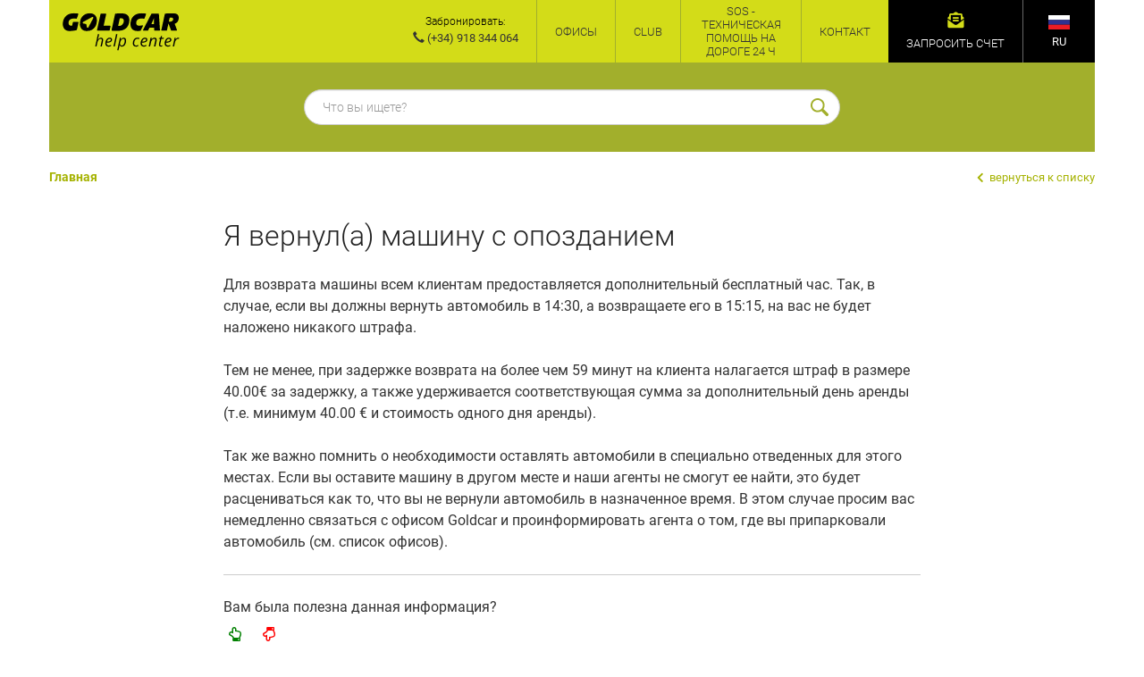

--- FILE ---
content_type: text/html; charset=utf-8
request_url: https://www.goldcarhelp.com/ru/faqs/60-ya-vernul-a-mashinu-s-opozdaniem
body_size: 6837
content:
<!DOCTYPE html>
<html xmlns="http://www.w3.org/1999/xhtml" lang="ru">
<head>
    <meta charset="utf-8"/><meta name="viewport" content="width=device-width, initial-scale=1.0, maximum-scale=5.0, user-scalable=yes"/><title>Я вернул(а) машину с опозданием - Goldcar Help</title><meta name="title" content="Я вернул(а) машину с опозданием" /><meta name="description" content="Для возврата машины всем клиентам предоставляется дополнительный бесплатный час. Так, в случае, если вы должны вернуть автомобиль в 14:30, а возвращаете его в 15:15, на вас не будет наложено никакого штрафа.Тем не менее, при задержке возврата на более чем 59 минут на клиента налагается штраф в размере 40.00€ за задержку, а также удерживается соответствующая сумма за дополнительный день аренды (т.е. минимум 40.00 € и стоимость одного дня аренды).Так же важно помнить о необходимости оставлять автомобили в специально отведенных для этого местах. Если вы оставите машину в другом месте и наши агенты не смогут ее найти, это будет расцениваться как то, что вы не вернули автомобиль в назначенное время. В этом случае просим вас немедленно связаться с офисом Goldcar и проинформировать агента о том, где вы припарковали автомобиль (см. список офисов)." /><link rel="home" href="/ru/"/><link rel="apple-touch-icon" type="image/png" sizes="72x72" href="https://www.goldcarhelp.com/assets/img/favicon/apple-icon-72x72.png"><link rel="apple-touch-icon" type="image/png" sizes="114x114" href="https://www.goldcarhelp.com/assets/img/favicon/apple-icon-114x114.png"><link rel="shortcut icon" type="image/png" sizes="32x32" href="https://www.goldcarhelp.com/assets/img/favicon/favicon-32x32.png"><link rel="shortcut icon" type="image/png" sizes="48x48" href="https://www.goldcarhelp.com/assets/img/favicon/favicon-48x48.png"><link rel="shortcut icon" type="image/png" sizes="16x16" href="https://www.goldcarhelp.com/assets/img/favicon/favicon-16x16.png"><link rel="icon" type="image/x-icon" href="https://www.goldcarhelp.com/assets/img/favicon/favicon.ico" /><!-- Google Tag Manager --><script>(function(w,d,s,l,i){w[l]=w[l]||[];w[l].push({'gtm.start':
            new Date().getTime(),event:'gtm.js'});var f=d.getElementsByTagName(s)[0],
        j=d.createElement(s),dl=l!='dataLayer'?'&l='+l:'';j.async=true;j.src=
        'https://www.googletagmanager.com/gtm.js?id='+i+dl;f.parentNode.insertBefore(j,f);
    })(window,document,'script','dataLayer','GTM-W54F');</script><!-- End Google Tag Manager --><link rel="stylesheet" type="text/css" href="/assets/fontawesome/css/all.css"/>
<link rel="stylesheet" type="text/css" href="https://maxcdn.bootstrapcdn.com/bootstrap/3.3.7/css/bootstrap.min.css"/>
<link rel="stylesheet" type="text/css" href="https://code.jquery.com/ui/1.12.1/themes/base/jquery-ui.css"/>
<link rel="stylesheet" type="text/css" href="/assets/css/style.min.css?v=1750859987"/>
                              <script>!function(a){var e="https://s.go-mpulse.net/boomerang/",t="addEventListener";if("True"=="True")a.BOOMR_config=a.BOOMR_config||{},a.BOOMR_config.PageParams=a.BOOMR_config.PageParams||{},a.BOOMR_config.PageParams.pci=!0,e="https://s2.go-mpulse.net/boomerang/";if(window.BOOMR_API_key="EGTCM-ECK68-SSXQA-FTWAV-PLJE8",function(){function n(e){a.BOOMR_onload=e&&e.timeStamp||(new Date).getTime()}if(!a.BOOMR||!a.BOOMR.version&&!a.BOOMR.snippetExecuted){a.BOOMR=a.BOOMR||{},a.BOOMR.snippetExecuted=!0;var i,_,o,r=document.createElement("iframe");if(a[t])a[t]("load",n,!1);else if(a.attachEvent)a.attachEvent("onload",n);r.src="javascript:void(0)",r.title="",r.role="presentation",(r.frameElement||r).style.cssText="width:0;height:0;border:0;display:none;",o=document.getElementsByTagName("script")[0],o.parentNode.insertBefore(r,o);try{_=r.contentWindow.document}catch(O){i=document.domain,r.src="javascript:var d=document.open();d.domain='"+i+"';void(0);",_=r.contentWindow.document}_.open()._l=function(){var a=this.createElement("script");if(i)this.domain=i;a.id="boomr-if-as",a.src=e+"EGTCM-ECK68-SSXQA-FTWAV-PLJE8",BOOMR_lstart=(new Date).getTime(),this.body.appendChild(a)},_.write("<bo"+'dy onload="document._l();">'),_.close()}}(),"".length>0)if(a&&"performance"in a&&a.performance&&"function"==typeof a.performance.setResourceTimingBufferSize)a.performance.setResourceTimingBufferSize();!function(){if(BOOMR=a.BOOMR||{},BOOMR.plugins=BOOMR.plugins||{},!BOOMR.plugins.AK){var e=""=="true"?1:0,t="",n="amislqyxfuxmm2lwu7ha-f-e3403ced4-clientnsv4-s.akamaihd.net",i="false"=="true"?2:1,_={"ak.v":"39","ak.cp":"848571","ak.ai":parseInt("541985",10),"ak.ol":"0","ak.cr":8,"ak.ipv":4,"ak.proto":"h2","ak.rid":"8b0847a6","ak.r":47370,"ak.a2":e,"ak.m":"b","ak.n":"essl","ak.bpcip":"3.17.37.0","ak.cport":40806,"ak.gh":"23.208.24.70","ak.quicv":"","ak.tlsv":"tls1.3","ak.0rtt":"","ak.0rtt.ed":"","ak.csrc":"-","ak.acc":"","ak.t":"1769383886","ak.ak":"hOBiQwZUYzCg5VSAfCLimQ==fMvmpM3K3KPhVEXCFlxheQVj39Ef34BhLAqrokxO3n+4cfnvf776jVSspMvD5dy58i/i6zh6eF6EJulHI3Q0W4YyIR1UYRPlRBIxIgYDoX6Xo3UYMJqfxmO3cyit3VsJt5rFTH1KRRj8IJMIMDa8Zb9iHMPM9p7ABVFXMXVN/MmZfwsEaluaDRdAyK/uBGRg9w0C5UG/RQGRFwy/[base64]","ak.pv":"81","ak.dpoabenc":"","ak.tf":i};if(""!==t)_["ak.ruds"]=t;var o={i:!1,av:function(e){var t="http.initiator";if(e&&(!e[t]||"spa_hard"===e[t]))_["ak.feo"]=void 0!==a.aFeoApplied?1:0,BOOMR.addVar(_)},rv:function(){var a=["ak.bpcip","ak.cport","ak.cr","ak.csrc","ak.gh","ak.ipv","ak.m","ak.n","ak.ol","ak.proto","ak.quicv","ak.tlsv","ak.0rtt","ak.0rtt.ed","ak.r","ak.acc","ak.t","ak.tf"];BOOMR.removeVar(a)}};BOOMR.plugins.AK={akVars:_,akDNSPreFetchDomain:n,init:function(){if(!o.i){var a=BOOMR.subscribe;a("before_beacon",o.av,null,null),a("onbeacon",o.rv,null,null),o.i=!0}return this},is_complete:function(){return!0}}}}()}(window);</script></head>
<body>
<!-- Google Tag Manager (noscript) -->
<noscript><iframe src="https://www.googletagmanager.com/ns.html?id=GTM-W54F"
                  height="0" width="0" style="display:none;visibility:hidden"></iframe></noscript>
<!-- End Google Tag Manager (noscript) -->
                        <header id="header">
                        <nav class="navbar">
                <div class="container container-fluid menutop__container">
                    <!-- Brand and toggle get grouped for better mobile display -->
                    <div class="navbar-header menutop__header">
                        <button type="button" class="navbar-toggle menutop__toggle collapsed" data-toggle="collapse" data-target="#menutop-navbar-collapse" aria-expanded="false">
                            <span class="sr-only">Toggle navigation</span>
                            <span class="icon-bar menutop__icon"></span>
                            <span class="icon-bar menutop__icon"></span>
                            <span class="icon-bar menutop__icon"></span>
                        </button>
                        <a class="navbar-brand menutop__brand" href="/ru/" title="Goldcar Help Center">
                            <img src="https://www.goldcarhelp.com/assets/img/new-logo.svg" alt="Goldcar Help Center" class="img-fluid menutop__header__logo">
                        </a>
                    </div>
                    <!-- Collect the nav links, forms, and other content for toggling -->
                    <div class="collapse navbar-collapse menutop__collapse" id="menutop-navbar-collapse">
                        <ul class="nav navbar-nav navbar-right menutop__navbar">
                                                        <li class="menutop__item menutop__contact">     
                                                                                                                                    <a href="https://www.goldcar.es/ru/" class="menutop__contact__link">Забронировать:</a>
                                                                <p class="menutop__contact__text"><span class="glyphicon glyphicon-earphone"></span> (+34) 918 344 064</p>
                            </li>
                                                                                                                <li class="menutop__item menutop__contact only__laptop"> 
                                <a class="menutop__contact__link" href="https://www.goldcar.es/ru/facturacion/facturacionelectronica/">
                                    Запросить Счет
                                    <i class="fas fa-envelope-open-text menutop__link__laptop"></i>
                                </a>
                            </li>
                            
                                                                                    <li class="menutop__item">
                                <a class="menutop__link menutop__link--upp" href="https://www.goldcar.es/ru/avtopark/">
                                    <i class="fas fa-building menutop__fas"></i>
                                    Офисы
                                </a>
                            </li>
                            
                                                                                    <li class="menutop__item">
                                <a class="menutop__link menutop__link--upp" href="https://www.goldcar.es/ru/club/">
                                    <i class="fas fa-gift menutop__fas"></i>
                                    Club
                                </a>
                            </li>
                            
                                                                                    <li class="menutop__item ">                            
                                <a class="menutop__link menutop__link--upp" href="/ru/pomoshch-doroge">
                                    <i class="fas fa-life-ring menutop__fas"></i>
                                    SOS - Техническая помощь на дороге 24 ч  
                                </a>
                            </li>
                            
                                                                                    <li class="menutop__item">
                                <a class="menutop__link menutop__link--upp" href="https://www.goldcar.es/ru/atencionCliente/">
                                    <i class="fas fa-car-crash menutop__fas"></i>
                                    контакт
                                </a>
                            </li>
                                                        
                        </ul>
                    </div><!-- /.navbar-collapse -->
                    <div class="menutop__aside">
                                                                        <div class="menutop__aside__item">
                            <a class="menutop__link menutop__link--black" href="https://www.goldcar.es/ru/facturacion/facturacionelectronica/">
                                <i class="fas fa-envelope-open-text menutop__link__icon"></i>
                                <span class="menutop__link__text">Запросить Счет</span>
                            </a>
                        </div>
                                                <div class="menutop__aside__lang js-lang">
                            <button id="lang-btn" data-target="#lang" data-toggle="collapse">
                                                                <img src="https://s3-eu-west-1.amazonaws.com/gcdata-documents/banderas-idiomas/flag_ru.png" alt="русский"><br>
                                <small class="hidden-sm hidden-xs">RU</small>
                            </button>
                        </div>
                    </div>
                </div><!-- /.container-fluid -->
            </nav>
                                                            <div class="finder text-center">
                <div id="lang" class="container-fluid collapse">
                    <ul class="lang-menu">
                                                                                                                                            
                                                                                                                        <li><a href="/" class="nav-link">
                                        <img class="img-responsive"
                                            src="https://s3-eu-west-1.amazonaws.com/gcdata-documents/banderas-idiomas/flag_big_es.png" alt="español"/><br>
                                        Español
                                    </a>
                                </li>
                                                                                                                                                                        
                                                                                                                        <li><a href="/en/" class="nav-link">
                                        <img class="img-responsive"
                                            src="https://s3-eu-west-1.amazonaws.com/gcdata-documents/banderas-idiomas/flag_big_en.png" alt="English"/><br>
                                        English
                                    </a>
                                </li>
                                                                                                                                                                        
                                                                                                                        <li><a href="/de/" class="nav-link">
                                        <img class="img-responsive"
                                            src="https://s3-eu-west-1.amazonaws.com/gcdata-documents/banderas-idiomas/flag_big_de.png" alt="Deutsch"/><br>
                                        Deutsch
                                    </a>
                                </li>
                                                                                                                                                                        
                                                                                                                        <li><a href="/fr/" class="nav-link">
                                        <img class="img-responsive"
                                            src="https://s3-eu-west-1.amazonaws.com/gcdata-documents/banderas-idiomas/flag_big_fr.png" alt="français"/><br>
                                        Français
                                    </a>
                                </li>
                                                                                                                                                                        
                                                                                                                        <li><a href="/pt/" class="nav-link">
                                        <img class="img-responsive"
                                            src="https://s3-eu-west-1.amazonaws.com/gcdata-documents/banderas-idiomas/flag_big_pt.png" alt="português"/><br>
                                        Português
                                    </a>
                                </li>
                                                                                                                                                                        
                                                                                                                        <li><a href="/it/" class="nav-link">
                                        <img class="img-responsive"
                                            src="https://s3-eu-west-1.amazonaws.com/gcdata-documents/banderas-idiomas/flag_big_it.png" alt="italiano"/><br>
                                        Italiano
                                    </a>
                                </li>
                                                                                                                                                                        
                                                                                                                        <li><a href="/nl/" class="nav-link">
                                        <img class="img-responsive"
                                            src="https://s3-eu-west-1.amazonaws.com/gcdata-documents/banderas-idiomas/flag_big_nl.png" alt="Nederlands"/><br>
                                        Nederlands
                                    </a>
                                </li>
                                                                                                                                                                        
                                                                                                                        <li><a href="/se/" class="nav-link">
                                        <img class="img-responsive"
                                            src="https://s3-eu-west-1.amazonaws.com/gcdata-documents/banderas-idiomas/flag_big_sv.png" alt="svenska"/><br>
                                        Svenska
                                    </a>
                                </li>
                                                                                                                                                                        
                                                                                                                        <li><a href="/ru/" class="nav-link current">
                                        <img class="img-responsive"
                                            src="https://s3-eu-west-1.amazonaws.com/gcdata-documents/banderas-idiomas/flag_big_ru.png" alt="русский"/><br>
                                        Русский
                                    </a>
                                </li>
                                                                                                                                                                        
                                                                                                                        <li><a href="/gr/" class="nav-link">
                                        <img class="img-responsive"
                                            src="https://s3-eu-west-1.amazonaws.com/gcdata-documents/banderas-idiomas/flag_big_el.png" alt="Ελληνικά"/><br>
                                        Ελληνικά
                                    </a>
                                </li>
                                                                        </ul>
                </div>
            </div>
                    </header>
        <main id="content" role="main">
            <div class="container container-fluid">
                <div class="home-intro row text-center">
                    <div class="intro">
                                                                                                        <form action="/ru/search-results" method="get" class="form-inline">
                                <div class="form-group intro__group">
                                    <label class="sr-only d-none" for="inputSearch">Найти информацию в Goldcar Help</label>
                                    <input type="text" name="q" class="form-control intro__input js__search" id="inputSearch" placeholder="Что вы ищете?">
                                </div>
                            </form>
                        
                    </div>
                </div>
                

                
            <div class="breadcrumb__wrapper">
            <ul class="breadcrumb-goldcar">
            <li><a href="/ru/">Главная</a></li>
            
        </ul>
                <div class="breadcrumb-goldcar breadcrumb-goldcar__back">
            <a href="" class="faq-back" title="Volver al listado">
                <i class="fa fa-chevron-left fa-fw"></i>
                вернуться к списку
            </a>
        </div>
        </div>


        <section class="row">
            <article class="col-md-12 faq faq-item layout--faq--item">
                                
                <div class="faq__article">
                    <h1>Я вернул(а) машину с опозданием</h1>
                    <div class="faq_answer"><p>Для возврата машины всем клиентам предоставляется дополнительный бесплатный час. Так, в случае, если вы должны вернуть автомобиль в 14:30, а возвращаете его в 15:15, на вас не будет наложено никакого штрафа.<br><br>Тем не менее, при задержке возврата на более чем 59 минут на клиента налагается штраф в размере 40.00€ за задержку, а также удерживается соответствующая сумма за дополнительный день аренды (т.е. минимум 40.00 € и стоимость одного дня аренды).<br><br>Так же важно помнить о необходимости оставлять автомобили в специально отведенных для этого местах. Если вы оставите машину в другом месте и наши агенты не смогут ее найти, это будет расцениваться как то, что вы не вернули автомобиль в назначенное время. В этом случае просим вас немедленно связаться с офисом Goldcar и проинформировать агента о том, где вы припарковали автомобиль (см. список офисов).</p></div>
                                            <div class="faq_useful">
                            <p>Вам была полезна данная информация?</p>
                            <button type="button" class="btn-useful"></button>
                            <button type="button" class="btn-useless"></button>
                        </div>
                                                                                                                <div class="faq_open_issue init-hidden">
                                    <p>Мы сожалеем о том, что данная информация не оказалась для вас полезной. При желании вы можете сообщить о данном инциденте, чтобы помочь нам стать лучше.</p>
                                    <a href="https://www.goldcar.es/ru/atencionCliente/" target="_blank" rel="noopener"
                                       class="btn-openissue btn btn-default">Сообщить об инциденте</a>
                                </div>
                                                                                            <div class="row">
                        <div class="col-sm-12">
                            <div class="faq__back">
                                <a href="" class="faq__back__btn">
                                    <i class="fa fa-chevron-left fa-fw"></i>
                                    Volver al inicio
                                </a>
                            </div>
                        </div>
                    </div>
                    <br>
                </div>
            </article>
        </section>
        
                        </div>
        </main>

        <footer id="footer" class="footer">
                            <div class="no-imprimir footer--home">
                    <div class="container container-fluid">
                        <div class="row">
                            <a href="/"><span class="footerico footer--logo-goldcar margin-right-40"></span></a>
                                                    </div>
                    </div>
                    <div class="container footer__text container-fluid">
                        <div class="row">
                                                                                        <h2>Goldcar является одной из ведущих компаний по прокату автомобилей в Европе</h2>
<p>Goldcar — ведущая компания с тридцатилетним опытом на рынке проката автомобилей в Испании. В настоящее время мы имеем пункты проката в более, чем 118 городах Европы, среди которых следует отметить Аликанте, Майорку и Малагу. Мы расширили наши услуги проката автомобилей и пакеты на Майорке, Тенерифе, в Малаге, Барселоне или в Мадриде. На этом сайте мы предлагаем такие услуги, как автомат выдачи ключей Key´n Go, дешевую и быструю систему получения и возврата автомобиля во время отдыха. Goldcar каждый год все больше и больше растет на международном рынке, и предусматривает открыть новые офисы проката в главных туристических городах. 
</p>
                                                    </div>
                    </div>
                    <div class="container container-fluid">
                        <div class="row">
                            <div class="col-md-6 col-sm-6 col-xs-12 copyright">
                                <p>&copy; 2026 <a href="https://www.goldcar.es/ru/">GOLDCAR SPAIN S.L.</a></p>
                            </div>

                            <div class="col-md-6 col-sm-6 col-xs-12 legal-menu">
                                
<ul id="footerAuxMenu" class="nav">
<li class="first"><a href="/ru/pravovoe-uvedomlenie" title="Правовое уведомление  ">Правовое уведомление  </a></li>
<li><a href="/ru/politika-konfidencia" title="Политика конфиденциальности ">Политика конфиденциальности </a></li>
</ul>
                            </div>
                        </div>
                    </div>
                </div>
            
        </footer>
    

<script type="text/javascript" src="/assets/js/js.cookie.js"></script>
<script type="text/javascript" src="https://code.jquery.com/jquery-1.12.4.min.js"></script>
<script type="text/javascript" src="https://code.jquery.com/ui/1.12.1/jquery-ui.min.js"></script>
<script type="text/javascript" src="https://maxcdn.bootstrapcdn.com/bootstrap/3.3.7/js/bootstrap.min.js"></script>
<script type="text/javascript" src="/assets/js/functions.min.js?v=1750859988"></script>
<script type="text/javascript">
/*<![CDATA[*/
window.baseUrl = 'https://www.goldcarhelp.com/';

$(document).ready(function() {
    $( "#inputSearch" ).autocomplete({
        autoFocus: true,
        source: "https://www.goldcarhelp.com/ru/index.php/actions/goldcarHelp/data/search",
        minLength: 2,
        select: function( event, ui ) {
            location.href = ui.item.id;
        }
    });
});

var baseData = 'https://www.goldcarhelp.com/ru/index.php/actions/goldcarHelp/data';
            jQuery(document).ready(function () {
            window.updateVisits(60, 20, baseData + '/updateFaqVisit');
            var faqItem = $(".faq-item");
            faqItem.find('.btn-useful').on('click', function (e) {
            e.preventDefault();
            var faqBtUseful = $(this);
            var url = baseData + '/updateFaqUseful';
            faqBtUseful.siblings("button").removeClass("active");
            faqBtUseful.addClass("active");
            window.updateUseful(60, 20, url, function (num_useful) {
            faqBtUseful.find("span").text(num_useful);
            });
            });

            faqItem.find('.btn-useless').on('click', function (e) {
            e.preventDefault();
            var faqBtUseless = $(this);
            var url = baseData + '/updateFaqUseless';
            faqBtUseless.siblings("button").removeClass("active");
            faqBtUseless.addClass("active");
            window.updateUseless(60, 20, url, function (num_useless) {
            faqBtUseless.find("span").text(num_useless);
                            faqItem.find(".faq_useful").slideUp();
                faqItem.find(".faq_open_issue").slideDown();
                        });
            });

            faqItem.find('.btn-openissue').on('click', function (e) {
            var url = baseData + '/updateFaqIssue';
            window.updateOpenIssue(60, 20, url);
            });
            });
/*]]>*/
</script></body>
</html>


--- FILE ---
content_type: text/css
request_url: https://www.goldcarhelp.com/assets/css/style.min.css?v=1750859987
body_size: 7002
content:
@font-face{font-family:'Roboto';src:url("../fonts/Roboto-Regular.eot");src:url("../fonts/Roboto-Regular.eot?#iefix") format("embedded-opentype"),url("../fonts/Roboto-Regular.woff2") format("woff2"),url("../fonts/Roboto-Regular.woff") format("woff"),url("../fonts/Roboto-Regular.svg#Roboto-Regular") format("svg");font-weight:normal;font-style:normal}@font-face{font-family:'Roboto';src:url("../fonts/Roboto-Black.eot");src:url("../fonts/Roboto-Black.eot?#iefix") format("embedded-opentype"),url("../fonts/Roboto-Black.woff2") format("woff2"),url("../fonts/Roboto-Black.woff") format("woff"),url("../fonts/Roboto-Black.svg#Roboto-Black") format("svg");font-weight:900;font-style:normal}@font-face{font-family:'Roboto';src:url("../fonts/Roboto-Light.eot");src:url("../fonts/Roboto-Light.eot?#iefix") format("embedded-opentype"),url("../fonts/Roboto-Light.woff2") format("woff2"),url("../fonts/Roboto-Light.woff") format("woff"),url("../fonts/Roboto-Light.svg#Roboto-Light") format("svg");font-weight:300;font-style:normal}@font-face{font-family:'Roboto';src:url("../fonts/Roboto-Medium.eot");src:url("../fonts/Roboto-Medium.eot?#iefix") format("embedded-opentype"),url("../fonts/Roboto-Medium.woff2") format("woff2"),url("../fonts/Roboto-Medium.woff") format("woff"),url("../fonts/Roboto-Medium.svg#Roboto-Medium") format("svg");font-weight:500;font-style:normal}@font-face{font-family:'Roboto';src:url("../fonts/Roboto-LightItalic.eot");src:url("../fonts/Roboto-LightItalic.eot?#iefix") format("embedded-opentype"),url("../fonts/Roboto-LightItalic.woff2") format("woff2"),url("../fonts/Roboto-LightItalic.woff") format("woff"),url("../fonts/Roboto-LightItalic.svg#Roboto-LightItalic") format("svg");font-weight:300;font-style:italic}@font-face{font-family:'Roboto';src:url("../fonts/Roboto-BlackItalic.eot");src:url("../fonts/Roboto-BlackItalic.eot?#iefix") format("embedded-opentype"),url("../fonts/Roboto-BlackItalic.woff2") format("woff2"),url("../fonts/Roboto-BlackItalic.woff") format("woff"),url("../fonts/Roboto-BlackItalic.svg#Roboto-BlackItalic") format("svg");font-weight:900;font-style:italic}@font-face{font-family:'Roboto';src:url("../fonts/Roboto-Italic.eot");src:url("../fonts/Roboto-Italic.eot?#iefix") format("embedded-opentype"),url("../fonts/Roboto-Italic.woff2") format("woff2"),url("../fonts/Roboto-Italic.woff") format("woff"),url("../fonts/Roboto-Italic.svg#Roboto-Italic") format("svg");font-weight:normal;font-style:italic}@font-face{font-family:'Roboto';src:url("../fonts/Roboto-BoldItalic.eot");src:url("../fonts/Roboto-BoldItalic.eot?#iefix") format("embedded-opentype"),url("../fonts/Roboto-BoldItalic.woff2") format("woff2"),url("../fonts/Roboto-BoldItalic.woff") format("woff"),url("../fonts/Roboto-BoldItalic.svg#Roboto-BoldItalic") format("svg");font-weight:bold;font-style:italic}@font-face{font-family:'Roboto';src:url("../fonts/Roboto-MediumItalic.eot");src:url("../fonts/Roboto-MediumItalic.eot?#iefix") format("embedded-opentype"),url("../fonts/Roboto-MediumItalic.woff2") format("woff2"),url("../fonts/Roboto-MediumItalic.woff") format("woff"),url("../fonts/Roboto-MediumItalic.svg#Roboto-MediumItalic") format("svg");font-weight:500;font-style:italic}@font-face{font-family:'Roboto';src:url("../fonts/Roboto-Thin.eot");src:url("../fonts/Roboto-Thin.eot?#iefix") format("embedded-opentype"),url("../fonts/Roboto-Thin.woff2") format("woff2"),url("../fonts/Roboto-Thin.woff") format("woff"),url("../fonts/Roboto-Thin.svg#Roboto-Thin") format("svg");font-weight:100;font-style:normal}@font-face{font-family:'Roboto';src:url("../fonts/Roboto-Bold.eot");src:url("../fonts/Roboto-Bold.eot?#iefix") format("embedded-opentype"),url("../fonts/Roboto-Bold.woff2") format("woff2"),url("../fonts/Roboto-Bold.woff") format("woff"),url("../fonts/Roboto-Bold.svg#Roboto-Bold") format("svg");font-weight:bold;font-style:normal}@font-face{font-family:'Roboto';src:url("../fonts/Roboto-ThinItalic.eot");src:url("../fonts/Roboto-ThinItalic.eot?#iefix") format("embedded-opentype"),url("../fonts/Roboto-ThinItalic.woff2") format("woff2"),url("../fonts/Roboto-ThinItalic.woff") format("woff"),url("../fonts/Roboto-ThinItalic.svg#Roboto-ThinItalic") format("svg");font-weight:100;font-style:italic}body,h1,h2,h3,h4,h5,h6,small,strong,p,a,cite,main,footer,head{font-family:'Roboto', sans-serif}body{display:flex;flex-direction:column;justify-content:flex-start;height:100%;font-family:'Roboto', sans-serif;font-size:16px}main{flex-grow:1}footer{width:100%}footer>div{background-color:#222222}h1{font-size:32px}h1,h2{font-weight:300}h3{font-size:21px}h3 a,h3 a:hover{color:#333}small{font-size:13px}header{position:relative}@media (min-width: 992px){header{display:flex;flex-direction:column;align-items:center;min-height:70px}}button:focus{box-shadow:none;outline:0}p{margin:0 0 5px}a,a:hover{color:#A5B200}.nav>li>a,.navbar-nav>li>a{padding:0}.form-control{border-radius:0}.alert{border-radius:0;border:none;margin:0}.list-group-item{border:0;padding:10px 0}.no-padding{padding:0}.list-style-none{list-style:none;padding:0}.alert-dismissible .close{z-index:10}.init-hidden{display:none}.d-none{display:none}html,body{height:100%}body>.container{min-height:100%;padding-bottom:50px}body>.footer{margin-top:0}body>.footer .footer--home{font-size:10px}body>.footer hr{margin:5px 0;padding:0;color:#989898;background-color:#989898;height:1px;border:0}body>.footer h2{font-size:18px;margin-top:0;margin-bottom:12px;font-weight:300}body>.footer .footerico.footer--logo-goldcar{width:175px;height:100px;margin-left:25px;background-position:-15px 25px}@media (min-width: 992px){body>.footer .footerico.footer--logo-goldcar{margin-left:0}}body>.footer .footerico{background-image:url("../img/sprite-footer.png");background-repeat:no-repeat;display:inline-block}.btn-edit-entry{position:fixed;top:1px;right:1px;background:#da5a47;color:#ffffff;border:none;padding:5px 10px}.btn-edit-entry span{display:none}.contact,.search,.lang{background-color:#000000;color:#ffffff;min-height:70px;text-align:center}.search{border-right:1px solid #666666}.search button,.lang button{border:none;background-color:transparent}.search button:active,.lang button:active{outline:none;border:none}.search button:focus,.lang button:focus{outline:0}.search.active,.lang.active,.contact.active{background-color:#333333}.search.active span.glyphicon,.contact.active span.glyphicon{color:#D1D732}.nav-tools{background-color:#000000;color:#ffffff;min-height:70px}.nav-tools span.glyphicon{color:#666666}.navbar-default{background-color:#D3DC18;border:none;border-radius:0;min-height:70px;text-align:center}.navbar-default{background-color:#D3DC18;border:none;border-radius:0;min-height:70px;text-align:center}.nav-tools a,.nav-tools a:hover{color:#fff}.navbar{margin-bottom:0;border:none}@media (min-width: 992px){.navbar{min-height:70px}}.navbar .book-now a{color:#333}.navbar-default div,.nav-tools div{padding-top:14px;min-height:70px}.navbar-nav li.info{min-width:150px}small.fixglyph{margin-left:20px}#header small.fixglyph{margin-left:0;font-size:10px}.finder{position:fixed;margin-top:10px;width:100%;color:#fff;background-color:#333333;overflow:hidden;z-index:25}@media (min-width: 768px){.finder{position:relative;position:absolute;width:750px;margin:0 auto;top:60px;left:0;right:0;z-index:25}}@media (min-width: 992px){.finder{position:absolute;width:970px;margin-top:0}}@media (min-width: 1200px){.finder{width:1170px}}.finder form{padding-top:15px;padding-bottom:35px}.finder .title{padding:10px 0;font-weight:300;font-size:30px}.finder form button{background-color:#D1D732;color:#333}.alert-goldcar{position:absolute;width:100%;left:0;right:0;margin:60px auto 0 auto;color:#333;background-color:#FFFFCC;z-index:20}@media (min-width: 768px){.alert-goldcar{max-width:750px}}@media (min-width: 992px){.alert-goldcar{max-width:970px;margin:70px auto 0 auto;padding-top:10px}}@media (min-width: 1200px){.alert-goldcar{max-width:1170px;background-image:url("../img/danger.svg");background-repeat:no-repeat;background-position:45px center;background-size:40px}}.breadcrumb__wrapper{display:flex;justify-content:space-between;flex-wrap:nowrap}@media (min-width: 992px){.breadcrumb__wrapper{margin:0 -15px}}.breadcrumb-goldcar{margin:0;padding:18px 0;list-style:none;font-size:14px}.breadcrumb-goldcar__back{display:none}@media (min-width: 768px){.breadcrumb-goldcar__back{display:block;min-width:115px;text-align:right}}.breadcrumb-goldcar__back a{font-size:13px}.breadcrumb-goldcar__back .fa{font-size:12px}ul.breadcrumb-goldcar li{display:inline-block}ul.breadcrumb-goldcar>li+li:before{content:" ";display:inline-block;padding:0 5px;width:15px;height:10px;background-image:url("../img/right-chevron.svg");background-repeat:no-repeat;background-size:10px;background-position:center center}ul.breadcrumb-goldcar li a{color:#A5B200;font-weight:600}ul.lang-menu{margin:0;padding:18px 0 0 0;list-style:none}ul.lang-menu li{display:inline-block;padding-bottom:20px}ul.lang-menu li img{display:inline-block}ul.lang-menu li a,ul.lang-menu li a:hover{color:#fff;font-size:11px;text-transform:uppercase;display:block;text-align:center}.carousel-indicators{position:relative;bottom:0;left:0;z-index:0;width:100%;padding:0;margin:0}.carousel-indicators li{background-color:#ccc;border:1px solid #ccc}.carousel-indicators li.active{background-color:#333;border:1px solid #000}.menutop__container{position:fixed;width:100%;background-color:#D3DC18;border-bottom:1px solid black;z-index:25}@media (min-width: 768px){.menutop__container{position:relative;width:750px;margin:0 auto;padding:0}}@media (min-width: 992px){.menutop__container{position:relative;display:flex;flex-wrap:nowrap;justify-content:space-between;height:100%;border-bottom:none;width:970px;padding:0 15px}}@media (min-width: 1200px){.menutop__container{width:1170px}}.menutop__collapse{border-top:0px !important}@media (min-width: 992px){.menutop__collapse{flex-grow:1;background-color:transparent;margin:0 !important}}.menutop__item{flex:0 1 33%;display:flex !important;justify-content:flex-start;align-items:center;flex-direction:column}@media (min-width: 992px){.menutop__item{background-color:transparent;flex:unset}.menutop__item:last-child .menutop__link{border-right:0;border-left:0}.menutop__item:first-child .menutop__link{border-left:1px solid #A2AF2C}}.menutop__contact{flex:0 1 100% !important;flex-direction:row;justify-content:flex-start;font-size:13px;line-height:16px;margin-bottom:10px;padding-left:10px;border-bottom:1px solid gray;color:#fff}@media (min-width: 992px){.menutop__contact{flex:unset !important;display:flex !important;flex-direction:column;justify-content:center;align-items:center;padding-right:20px;padding-left:0px;margin-bottom:0;border-bottom:0;color:#333;border-right:1px solid #A2AF2C}}.menutop__contact__text{text-align:center;padding:10px 0}@media (min-width: 992px){.menutop__contact__text{padding:0}}.menutop__contact.only__laptop{display:flex}@media (min-width: 992px){.menutop__contact.only__laptop{display:none !important}}.menutop__contact__link{color:#fff;font-size:12px;line-height:16px;font-weight:300;padding:10px 10px 10px 0 !important;text-align:center}.menutop__contact__link:hover,.menutop__contact__link:focus,.menutop__contact__link:active{background-color:transparent !important;text-decoration:underline !important;color:#dddddd}@media (min-width: 992px){.menutop__contact__link{color:#000;max-width:160px;padding:0 10px !important}.menutop__contact__link:hover,.menutop__contact__link:focus,.menutop__contact__link:active{color:#666}}.menutop__navbar{background-color:#333;display:flex;justify-content:flex-start;flex-direction:row;flex-wrap:wrap;margin-bottom:0 !important;padding-bottom:20px}@media (min-width: 768px){.menutop__navbar{margin:0 -15px !important}}@media (min-width: 992px){.menutop__navbar{flex-wrap:nowrap;justify-content:flex-end;width:100%;height:100%;min-height:70px;background-color:transparent;padding-bottom:0}}@media (min-width: 1200px){.menutop__navbar{margin-bottom:7.5px -15px !important}}.menutop__header{min-height:60px}@media (min-width: 992px){.menutop__header{min-height:auto}}.menutop__aside{position:absolute;top:5px;right:5px;height:55px;background-color:transparent}@media (min-width: 992px){.menutop__aside{position:relative;background-color:#000;max-width:250px;top:auto;right:auto;height:70px;margin-right:-15px;display:flex}}.menutop__aside__item{display:none}@media (min-width: 992px){.menutop__aside__item{display:flex;order:1}}.menutop__aside__lang{height:100%}.menutop__aside__lang.active{background-color:#333333}@media (min-width: 992px){.menutop__aside__lang{display:flex;justify-content:center;min-width:80px;background-color:transparent;order:2}}.menutop__aside__lang button{border:none;background-color:transparent;color:#FFF;box-shadow:none}.menutop__aside__lang button:focus{box-shadow:none;outline:0}.menutop__toggle{float:left}.menutop__brand{padding:10px 10px 10px 0}@media (min-width: 992px){.menutop__brand{padding:0 0 0 15px;display:flex;height:100%;align-items:center}}.menutop__link{display:flex !important;flex-direction:column;flex-wrap:nowrap;width:100%;height:100%;font-size:12px;line-height:16px;font-weight:300;padding:10px 0 !important;text-align:center;background-color:#333;color:#fff}@media (min-width: 992px){.menutop__link{display:flex !important;flex-wrap:wrap;justify-content:center;max-width:135px;padding:0 20px !important;font-size:13px;color:#333;background-color:#D3DC18;border-right:1px solid #A2AF2C}}.menutop__link:hover .fas,.menutop__link:focus .fas,.menutop__link:active .fas{color:#000}.menutop__link--upp{text-transform:uppercase;line-height:15px !important}.menutop__link__img{background:transparent}.menutop__link__icon{margin-bottom:10px;font-size:18px;color:#D3DC18}.menutop__link__laptop{display:inline-block;margin-left:8px;font-size:16px}.menutop__link--black{text-transform:uppercase;color:#fff;background-color:#000;flex-direction:column;flex-wrap:nowrap;align-items:center;max-width:unset;border-right:1px solid #666666}.menutop__link--black:hover,.menutop__link--black:focus,.menutop__link--black:active{text-decoration:none}.menutop__link--black:hover .fas,.menutop__link--black:focus .fas,.menutop__link--black:active .fas{color:#000}.menutop__link:hover,.menutop__link:focus{background-color:#eee;color:#000}.active .menutop__link,.menutop__link:active{background-color:#000;color:#fff}.active .menutop__link:hover,.active .menutop__link:focus,.menutop__link:active:hover,.menutop__link:active:focus{color:#000}.menutop__icon{background-color:#000;border-radius:5px !important;border:2px solid #000}.menutop__fas{color:#FFF;font-size:22px;margin-bottom:5px}@media (min-width: 992px){.menutop__fas{display:none}}.home-intro{color:#333333}.home-intro a:hover,.home-intro a:focus,.home-intro a:active{color:#333333}.home-bg{background:#000000 no-repeat;background-size:cover;background-position:center center;min-height:825px;position:absolute;top:0;left:0;width:100%;z-index:-1}.intro{padding:30px 0;background-color:#A2AF2C}.intro__title{font-size:32px;line-height:36px;text-align:center;font-weight:300;color:#fff;margin-bottom:10px}.intro__homeheader{margin-top:0;font-size:24px;color:#fff;font-weight:200;margin-bottom:24px}.intro__group{padding:0 10px}@media (min-width: 768px){.intro__group{padding:0}}.intro__input{position:relative;width:100% !important;min-width:100%;min-height:40px;padding-left:20px;border-radius:20px;color:#929292;font-size:14px;line-height:16px;font-weight:300;background-image:url("../img/magnifying-glass.svg");background-size:20px;background-repeat:no-repeat;background-position:95% center}.intro__input:focus{border-color:#CFD638}@media (min-width: 768px){.intro__input{min-width:600px;background-position:98% center}}.steps{padding-top:0;padding-bottom:35px;overflow:hidden}@media (min-width: 768px){.steps{margin:60px 0 0 0;padding-bottom:0;display:flex;justify-content:flex-start;align-items:flex-start;flex-wrap:wrap}}@media (min-width: 992px){.steps{margin:60px 0 20px 0}}.steps .item-faq-section{display:inline-block;margin-bottom:15px;vertical-align:top;font-size:16px}@media (min-width: 768px){.steps .item-faq-section{display:flex;flex:0 1 25%;justify-content:center;align-items:center;margin-bottom:60px;padding:10px}}.steps .item-faq-section a{display:flex;flex-direction:column;align-items:center;max-width:200px;color:#333333}.steps .item-faq-section a:hover,.steps .item-faq-section a:focus,.steps .item-faq-section a:active{color:#A5B200;text-decoration:none}.steps img{margin-bottom:15px}@media (min-width: 768px){.steps img{max-width:140px;margin-bottom:20px}}.steps.steps-5 .item-faq-section,.steps-5 .item-faq-section{width:14%}.steps.steps-5 .item-faq-section,.steps-2 .item-faq-section{width:14%}.steps.steps-6 .item-faq-section{width:14%}.steps.steps-7 .item-faq-section{width:12%}.steps.steps-8 .item-faq-section{width:10%}.top{background:#ffffff;border:1px solid #CCCCCC}@media (min-width: 768px){.top__wrapper{padding:0 30px}}.top-ten{column-count:2;column-gap:10px;padding-bottom:40px;padding-top:20px}.top-ten a{color:#333333;margin-left:10px}.top-ten a:hover,.top-ten a:focus,.top-ten a:active{color:#A2AF2C;text-decoration:none}.top ol{counter-reset:item}@media (min-width: 768px){.top ol{padding-left:0}}@media (min-width: 992px){.top ol{padding-left:20px}}.top ol li{display:block;display:flex;margin-bottom:15px;break-inside:avoid-column}@media (min-width: 992px){.top ol li{margin-bottom:25px}}.top ol li:before{display:flex;min-width:25px;justify-content:flex-end;content:counter(item) ". ";counter-increment:item;color:#A2AF2C}.top-middle{border-left:1px solid #CCCCCC;border-right:1px solid #CCCCCC}.top .top-title{display:block;color:#A2AF2C;font-size:20px;font-weight:300;line-height:36px;text-align:center;border-bottom:1px #CCCCCC solid;padding:25px 0 10px 0;margin-bottom:15px}.top-three,.top-three-intro{padding-top:10px;padding-bottom:10px;min-height:240px}.top-three ul,.top-three-intro ul{margin-left:0;margin-top:15px;color:#666666;min-height:132px}.top-three ul a,.top-three ul a:hover,.top-three-intro ul a,.top-three-intro ul a:hover{color:#333}.top-three-intro{min-height:180px}.top{min-height:190px}.top .top-three-intro{min-height:190px}.top .top-three-intro ul{min-height:100px;max-height:140px;overflow:hidden;display:block}.top-middle-intro{border-left:0;border-right:0}.top-row-intro{margin-top:15px}.top-middle-intro.last{border-right:1px solid #CCCCCC}.shortcuts{background:#EFEFEF;border:1px solid #CCCCCC;margin-top:20px}.shortcuts .shortcut{height:140px;padding-top:30px}.shortcuts .shortcut a,.shortcuts .shortcut a:hover{color:#333333}.shortcuts>div:not(:last-child):not(:first-child){border-left:1px solid #CCCCCC;border-right:1px solid #CCCCCC}.shortcuts .shortcut.shortcut-middle{border-left:1px solid #CCCCCC;border-right:1px solid #CCCCCC}.shortcuts-bar{display:flex;justify-content:space-around;align-content:center;background:#EFEFEF;border:1px solid #CCCCCC;margin:20px -15px 40px -15px}.shortcut-item{display:flex;flex-grow:1;flex-direction:column;flex-basis:0;justify-content:center;padding:10px;padding-top:20px;align-items:center;border-right:1px solid #CCCCCC;min-height:140px;height:100%}.shortcut-item:hover,.shortcut-item:focus,.shortcut-item:active{color:#333}.shortcut-item .shortcut-item_text{color:#333;font-size:12px;line-height:24px;margin-top:15px}.shortcuts-bar .shortcut-item:last-child{border-right:none}.shortcuts-bar .shortcut-item .shortcut-item_imagen{width:100%;text-align:center;display:flex;justify-content:center}.shortcut-item .shortcut-item_text{margin-top:15px;font-size:17px;font-weight:500;text-align:center}.shortcut-item .shortcut-item_imagen{text-align:center}.shortcut-item .shortcut-item_imagen .img-responsive{display:inline-block;height:60px}.shortcut-item.shortcut-item-custom .shortcut-item_imagen:before{display:inline-block;content:" ";width:85px;height:60px;background:no-repeat center center;background-size:contain}.shortcut-item.shortcut-item-invoice .shortcut-item_imagen:before{background-image:url("https://s3-eu-west-1.amazonaws.com/gcterminos/help/menu/bill.png")}.shortcut-item.shortcut-item-send-issue .shortcut-item_imagen:before{background-image:url("https://s3-eu-west-1.amazonaws.com/gcdata-documents/goldcar-help/videos/icon-create-issue.png")}.shortcuts-bar .shortcut-item .shortcut-item_text{flex-grow:2;flex-basis:0;margin-top:10px;width:100%}.shortcuts-bar .shortcut-item .shortcut-item_text a,.shortcuts-bar .shortcut-item .shortcut-item_text a:hover{color:#333333;font-size:21px}section.single .sidebar-shortcuts{margin-top:45px}section.faq .sidebar-shortcuts{margin-top:0}@media (max-width: 767px){.sidebar-shortcuts{padding:0 15px;justify-content:center !important}}@media (max-width: 991px){.sidebar-shortcuts{display:flex;flex-wrap:wrap;justify-content:space-between}}.sidebar-shortcut{flex-direction:row;justify-content:flex-start;align-items:center;align-content:center;margin-bottom:20px;padding-left:60px;min-height:140px;background:#EFEFEF;border:1px solid #CCCCCC}@media (max-width: 991px){.sidebar-shortcut{display:flex;flex:0 1 50%;padding-left:15px}}@media (max-width: 767px){.sidebar-shortcut{display:flex;flex:0 1 100%;min-height:0;padding-left:15px;padding-top:10px}}.sidebar-shortcut .shortcut-item_imagen{margin-right:20px;min-width:85px}@media (max-width: 767px){.sidebar-shortcut .shortcut-item_imagen{margin-bottom:0 !important;text-align:left !important;width:auto !important}}@media (max-width: 991px){.sidebar-shortcut .shortcut-item_imagen{width:auto !important}}.sidebar-shortcut .shortcut-item_text{margin-top:0}@media (max-width: 991px){.sidebar-shortcut .shortcut-item_text{margin-top:0 !important}}@media (max-width: 767px){.sidebar-shortcut .shortcut-item_text{margin-top:0 !important}}@media (max-width: 767px){.sidebar-shortcut .shortcut-item_imagen img,.sidebar-shortcut .shortcut-item_imagen:before{height:50px !important;margin:10px 0 !important}}.sidebar-shortcut a,.sidebar-shortcut a:hover{color:#333333}.footer{background-color:#222222;color:#999999;min-height:50px;font-size:13px;margin-top:50px}.footer__text{padding:25px;border-top:1px solid #444;border-bottom:1px solid #444}.footer__text .row{padding:0 15px}@media (min-width: 768px){.footer__text .row{padding:0}}@media (min-width: 992px){.footer__text{padding:25px 15px}}.footer__text p{font-size:12px}.footer a,.footer a:hover{color:#999999}.footer .legal-menu{padding-top:17px;padding-right:0;text-align:right}.footer .legal-menu a:hover,.footer .legal-menu a:focus,.footer .legal-menu a:active{background-color:transparent;text-decoration:underline}@media (min-width: 768px){.footer .legal-menu{padding-left:0;padding-right:25px}}@media (min-width: 992px){.footer .legal-menu{padding-right:0}}.footer .legal-menu ul{margin:0;list-style:none;padding-left:0}.footer .legal-menu ul li{display:inline-block;margin-bottom:5px;margin-top:5px;padding-left:5px;padding-right:5px;border-right:2px solid #444}.footer .legal-menu ul li:last-child{border-right:0px;padding-right:0}@media (min-width: 768px){.footer .legal-menu ul li{margin-bottom:0;margin-top:0}}.footer .copyright{padding-top:17px;padding-bottom:30px;padding-left:25px;padding-right:25px}@media (min-width: 992px){.footer .copyright{padding-top:17px;padding-bottom:30px;padding-left:0}}section.single h1{margin-top:0}.assistance-panel{background:#EFEFEF;padding:0;border:1px solid #CCCCCC}.assistance-panel a,.assistance-panel a:hover{color:#A5B200}.assistance-panel .faq-section{display:block;font-size:16px;line-height:22px;font-weight:400;padding-top:25px;padding-left:5px;color:#333333;text-decoration:none}@media (min-width: 768px){.assistance-panel .faq-section{padding-top:0;padding-left:0;font-size:20px;line-height:36px}}.phone{font-size:23px;text-align:right}.country{border-bottom:1px solid #CCCCCC;overflow:hidden;margin-bottom:15px}.country p{color:#666666;font-size:15px}.assistance-info{color:#333333;padding-top:20px;font-size:15px}.assistance-info .assistance-alert{background-color:#FFFFCC;padding:15px;border:1px solid #CCCCCC}u{margin-top:12px;font-size:21px;margin-bottom:10px;font-weight:500;color:#333;line-height:1.1;text-decoration:none}.office h3{margin-top:12px}.office .heading{font-weight:600;font-size:12px}.office .schedule p{font-size:15px}.office p{font-size:14px;color:#666666}.office h1 span{font-size:18px;font-weight:500;margin-top:7px}.office h1 span.glyphicon{color:#A5B200}.mapa{width:100%;min-height:500px;margin-bottom:35px;position:relative}.mapa .office-image{cursor:pointer;max-width:100%;position:absolute;top:0;left:0;right:0;bottom:0;background-size:cover;background-position:center bottom}.info-util{margin-top:30px}a.play-btn{position:absolute;top:32%;left:41%}.plano-panel{background:#EFEFEF;padding:15px;border:1px solid #CCCCCC;margin-top:10px}.plano-panel h3{margin-top:0;margin-bottom:20px}a.download-btn{padding:15px 25px;background-color:#D1D732;font-weight:600;border-radius:25px;display:inline-block;text-transform:uppercase}a.download-btn,a.download-btn:hover{color:#333}span.phone-number{float:right}.single .mapa{margin-bottom:0}.offices{background-color:#EFEFEF;padding:15px}.offices .office{border-top:1px solid #CCCCCC;overflow:hidden;min-height:75px;padding-top:10px}.btn-bill{background:#D1D732;font-weight:600;color:#333;border-radius:20px;padding:7px 32px;margin-top:20px}.bill-panel{background:#EFEFEF;padding:10px 10px 25px 10px;border:1px solid #CCCCCC}.bill-panel form{padding:10px 0}.bill-panel h4{color:#999999}.bill-panel .form-group{overflow:hidden}.bill-panel label{font-weight:500;font-size:14px;color:#666666}.faq.faq-item h1{font-size:20px;line-height:26px;font-weight:300;color:#222222;margin-bottom:20px}@media (min-width: 992px){.faq.faq-item h1{font-size:32px;line-height:36px;margin-bottom:25px}}.faq__wrapper{column-count:1;padding-bottom:40px;padding-top:15px}@media (min-width: 992px){.faq__wrapper{column-count:2;column-gap:50px}}.faq_back{color:#A2AF2C;font-size:12px;font-weight:400;line-height:16px}@media (min-width: 768px){.faq_back{display:none}}@media (min-width: 992px){.faq__article{width:66.66666667%;margin:0 auto}}.faq_answer{color:#333333;font-size:14px;line-height:20px}@media (min-width: 992px){.faq_answer{font-size:16px;line-height:24px}}.faq_answer p{text-align:left}.faq_answer iframe{width:100%}@media (min-width: 768px){.faq_answer iframe{min-height:405px}}@media (min-width: 992px){.faq_answer iframe{min-height:439px}}.faq.faq-item{display:flex;flex-direction:column}@media (min-width: 992px){.faq.faq-item{padding:0}}.faq__back__btn{display:flex;justify-content:center;align-items:center;width:100%;padding:18px 0;border-radius:25px;background-color:#F4F7D8;color:#A2AF2C;font-size:14px}.faq__back__btn:hover,.faq__back__btn:focus,.faq__back__btn:active{color:#fff;background-color:#A2AF2C;text-decoration:none}@media (min-width: 992px){.faq__back__btn{font-size:14px}}.faq__back__btn .fa{font-size:10px;margin-right:5px}@media (min-width: 992px){.faq__back__btn .fa{font-size:13px}}.faq .video{position:relative;padding-bottom:56.25%;overflow:hidden;display:block;margin-bottom:20px}.faq .video iframe{position:absolute;top:0;left:0;width:100%;height:100%}@media (min-width: 768px){.faq .video iframe{min-height:405px}}@media (min-width: 992px){.faq .video iframe{min-height:439px}}.faq .assistance-panel{margin-bottom:0;background:none;border:0;border-bottom:1px solid #CCCCCC}@media (min-width: 992px){.faq .assistance-panel{margin-bottom:20px}}.faqs-intro h1{margin-top:0}.faqs-intro .text-intro{margin-bottom:30px}.faqs-intro .text-intro h3{font-size:21px;color:#666666;text-align:center;margin-top:20px}.faqs-intro .entry-subtitle{font-size:21px;color:#666666;text-align:center;margin-top:20px}.faq-category{background-color:#EFEFEF;min-height:102px;padding:12px}.faq-category h2{font-size:21px;color:#333333;font-weight:500}.faq-category h2 a{color:#333333}.faqs .panel-group img{max-width:100%;height:auto}.faq-header{overflow:hidden;padding:0;display:flex;align-items:center;margin:0 -15px;padding:20px 0}@media (min-width: 992px){.faq-header{padding:10px 0 30px 0;margin:0}}.faq-header h1{font-size:22px;line-height:30px;font-weight:300}@media (min-width: 992px){.faq-header h1{font-size:32px;line-height:1.1}}.faq-header__text{padding-right:0}@media (min-width: 992px){.faq-header__text{padding-right:15px}}.faq-header__icon{padding:0}@media (min-width: 992px){.faq-header__icon{padding:0 15px}}.faq-header__icon img{max-width:60px}@media (min-width: 768px){.faq-header__icon img{max-width:90px}}@media (min-width: 768px){.faq-header__image{padding:10px 0}}@media (min-width: 992px){.faq-header__image{padding:20px 0}}@media (min-width: 768px){.faq-header__image img{max-width:120px}}@media (min-width: 992px){.faq-header__image img{max-width:200px}}.panel-group .panel{border-radius:0}.panel-default,.panel-default>.panel-heading{border-color:#CCCCCC}.panel-heading{padding:13px 15px}.panel-group .panel+.panel{margin-top:10px}.faq .panel-heading span{color:#A5B200}.faq .panel-heading.active{background-color:#EDEFAD}.faq .panel-heading.active span.glyphicon-chevron-down::before{content:"\e113"}.faq_answer img{max-width:100%}.faq_list_item{margin-bottom:1em}.faq_list_item .fa{margin-right:10px;margin-top:3px;font-size:12px;color:#A2AF2C}@media (min-width: 992px){.faq_list_item .fa{margin-top:5px;font-size:14px}}.faq_list_item a{display:flex;break-inside:avoid-column;color:#333;font-size:14px}.faq_list_item a:hover,.faq_list_item a:focus,.faq_list_item a:active{color:#A2AF2C;text-decoration:none}@media (min-width: 992px){.faq_list_item a{font-size:16px;line-height:24px}}.faq_useful{padding:1em 0;margin-top:1em;border-top:1px solid #CCCCCC;font-size:14px;line-height:20px}@media (min-width: 992px){.faq_useful{padding:1.5em 0;margin-top:1.5em;font-size:16px;line-height:24px}}.faq_open_issue{border-top:1px solid #222;background:#fff;padding:1em 0;margin:1em 0}.faq_open_issue p{font-size:14px;line-height:20px}@media (min-width: 992px){.faq_open_issue p{font-size:16px;line-height:24px}}.btn-openissue{margin-top:20px;color:#FFF;background-color:#A2AF2C}.btn-openissue:hover,.btn-openissue:focus{color:#A2AF2C;background-color:#FFF;border-color:#A2AF2C}.btn-useful,.btn-useless{transition:font-size 1s;-moz-transition:font-size 1s;-webkit-transition:font-size 1s;-o-transition:font-size 1s}.btn-useful.active,.btn-useless.active{font-size:130%}.btn-useful{background:transparent;border:none}.btn-useless{background:transparent;border:none}.btn-useful:before,.btn-useless:before{font-family:FontAwesome;display:inline-block;margin-right:0.5em}.btn-useful:before{display:inline-block;font-style:normal;font-variant:normal;text-rendering:auto;-webkit-font-smoothing:antialiased;content:"\f0a6";color:green;font-family:"Font Awesome 5 Free"}.btn-useless:before{display:inline-block;font-style:normal;font-variant:normal;text-rendering:auto;-webkit-font-smoothing:antialiased;content:"\f0a7";color:red;font-family:"Font Awesome 5 Free"}.list-offices{margin-top:15px}@media (min-width: 768px){.landing{margin-top:30px;margin-bottom:40px}}@media (min-width: 992px){.landing{width:66.66666667%;margin:30px auto 60px}}.landing__title{margin-bottom:30px}@media (min-width: 768px){.landing__title{margin:20px 0 10px 0}}@media (min-width: 992px){.landing__title{width:66.66666667%;margin:20px auto 30px}}.fuel{margin-top:30px}.landing img,.products img{display:block;max-width:100%;height:auto}.products h1{margin-top:0}.politica_cookies{padding:20px;width:100%;position:fixed;bottom:0;z-index:999999;cursor:default;background:rgba(0,0,0,0.7);display:none;font-size:14px}.politica_cookies .contenido{margin-top:5px;position:relative;z-index:999;text-align:center;color:#fff}.politica_cookies .contenido p{margin-top:10px}.politica_cookies .acepto_cookies,.politica_cookies a{text-decoration:none;cursor:pointer;color:#cfd638}.politica_cookies .boton_cerrar{padding:3px 20px;background:#010101;color:#fff;cursor:pointer;text-decoration:none;margin-left:10px}.margin-center{margin:0 auto}.padding-15{padding:15px}.margin-top-25{margin-top:25px}.margin-bottom-25{margin-bottom:25px}.btn-normal,.btn-normal:hover,.btn-normal:visited{background-color:#222;color:#fff}.page404{background:#EFEFEF;font-family:Roboto,sans-serif;font-size:13px}.modal-goldcar h2,.modal-goldcar h3,.negrita{font-weight:bolder}.social__wrapper{display:flex;justify-content:center;align-items:center}.social__col{margin:40px auto;display:flex;justify-content:space-around;align-items:center;width:100%}@media (min-width: 768px){.social__col{margin:70px auto;max-width:350px}}.social__link{color:#333333}.social__link:hover,.social__link:focus,.social__link:active{color:#A5B200;text-decoration:none}.social__link .fab{font-size:30px}@media (min-width: 768px){.social__link .fab{font-size:36px}}@media (max-width: 767px){.footer .legal-menu{text-align:left;padding-top:0;padding-bottom:10px}.footer .copyright{padding-top:10px;padding-bottom:0}span.phone-number{float:left}.home-intro{background-color:#EFEFEF;color:#333}.home-intro{border-left:1px solid #CCCCCC;border-right:1px solid #CCCCCC;border-top:1px solid #CCCCCC}.home-intro a,.home-intro a:hover{color:#333}.steps img{margin-top:15px}.footer{margin-top:0}.faq-category{min-height:0;background:none;display:flex;align-items:center;justify-content:center}h3{font-size:18px;margin-top:10px !important}.shortcut{height:115px}.pull-left-xs{float:left}.top-home{border:0;border-top:1px solid #CCCCCC;background-color:#ffffff}.steps{padding-bottom:0;border-bottom:1px solid #CCCCCC}}@media (max-width: 991px){h1{font-size:28px}h2{font-size:26px}h3{margin-top:0}.top-middle{border-top:1px solid #CCCCCC;border-bottom:1px solid #CCCCCC;border-right:0;border-left:0}.top-three{min-height:0;padding-bottom:40px}.top-three ul{min-height:0}.shortcuts{margin-top:0}.phone{text-align:left}a.play-btn{position:absolute;top:39%;left:45%}.contact{text-align:center}.contactInfo{background-color:#333333;color:#fff;overflow:hidden;position:absolute;width:100%;z-index:1}.contactInfo .head-info{padding:15px 0}.contact,.search,.lang,.nav-tools{background-color:#D1D732}.search{border:0}.nav-tools span.glyphicon{color:#333;font-size:20px;margin-top:4px}.top-three-intro{min-height:0}.top-middle-intro{border-left:1px solid #CCCCCC;border-right:1px solid #CCCCCC}.top-row-intro{margin-top:0}.top-middle-intro.last{border-left:1px solid #CCCCCC;border-right:1px solid #CCCCCC;border-bottom:1px solid #CCCCCC}.text-center-xs{text-align:center}ul.breadcrumb-goldcar{font-size:12px}.shortcuts-bar{flex-direction:row;height:100%;margin-bottom:30px;flex-wrap:wrap;justify-content:flex-start}.shortcuts-bar .shortcut-item{flex:0 1 33.33%;flex-direction:column;padding-bottom:5px;min-height:145px;height:100%;font-size:22px;border:0}.shortcut-item .shortcut-item_imagen{width:100%;text-align:center;display:flex;justify-content:center;text-align:center;align-items:center;margin-bottom:10px}.shortcut-item .shortcut-item_imagen img{max-width:100%;height:auto}.shortcut-item .shortcut-item_imagen .img-responsive{max-width:100%}.shortcut-item .shortcut-item_text{margin-top:10px;font-size:17px;line-height:22px}.shortcut-middle{border-top:1px solid #CCCCCC;border-bottom:1px solid #CCCCCC;border-right:0;border-left:0}}@media (max-width: 767px){.top{border-bottom:0}.shortcuts-bar{flex-direction:column;height:100%;margin-bottom:30px;padding:20px 0}.shortcuts-bar .shortcut-item{flex:0 1 50%;margin:0;flex-direction:column;padding-bottom:5px;min-height:145px;height:100%;font-size:22px;border-bottom:1px solid #CCCCCC;border:0;margin-bottom:15px;border:1px solid #CCCCCC}.shortcuts-bar .shortcut-item:last-child{border:0;border:1px solid #CCCCCC}}@media (max-width: 992px){.navbar-header{float:none}.navbar-toggle{display:block}.navbar-collapse{border-top:1px solid transparent;box-shadow:inset 0 1px 0 rgba(255,255,255,0.1)}.navbar-collapse.collapse{display:none !important}.navbar-nav{float:none !important;margin:7.5px -15px}.navbar-nav>li{float:none}.navbar-nav>li>a{padding-top:10px;padding-bottom:10px}.navbar-text{float:none;margin:15px 0}.navbar-collapse.collapse.in{display:block !important}.collapsing{overflow:hidden !important}}@media print{.no-imprimir{display:none !important}}.visible-lg-inline-block,.visible-md-inline-block,.visible-sm-inline-block,.visible-xs-inline-block{display:none !important}@media (min-width: 1200px){.visible-lg-inline-block{display:inline-block !important}}@media (max-width: 1199px) and (min-width: 992px){.visible-md-inline-block{display:inline-block !important}}@media screen and (max-width: 991px) and (min-width: 768px){.visible-sm-inline-block{display:inline-block  !important}}@media screen and (min-width: 768px){.visible-xs-inline-block{display:none !important}}.results__wrapper{padding-bottom:30px}.results__title{font-size:25px}@media (min-width: 768px){.results__title{margin:20px 0;text-align:center;font-size:28px}}@media (min-width: 992px){.results__title{font-size:28px}}.results__nothing{padding-top:20px;border-top:1px dotted #A2AF2C;color:#999}@media (min-width: 768px){.results__nothing{margin:20px 0 0;text-align:center}}.results__heading{padding-top:20px;border-top:1px dotted #A2AF2C}@media (min-width: 768px){.results__heading{margin:20px 0 30px}}.results__heading.is--page{border-top:0;margin-top:30px}@media (min-width: 768px){.results__heading.is--page{margin-top:50px}}@media (min-width: 992px){.results__heading.is--page{margin-top:100px}}.results__list{list-style-type:none;padding:10px 0}.results__list__item{display:block;border-top:1px solid #CCCCCC}.results__list__item:last-child{border-bottom:1px solid #CCCCCC}.results__list__item a{display:inline-block;width:100%;height:100%;padding:20px 0}


--- FILE ---
content_type: text/json;charset=utf-8
request_url: https://www.goldcarhelp.com/ru/index.php/actions/goldcarHelp/data/updateFaqVisit
body_size: 218
content:
{"success":true,"message":"Record Updated Successfully","item":{"id_faq":60,"question":null,"answer":null,"url":null,"metatitle":null,"metadescription":null,"show_useful":1,"open_issue":1,"num_visits":115990,"num_useful":487,"num_useless":709,"num_issues":362,"lang":null,"faqSectionsIds":[20],"faqSections":[{"faq_id":60,"faqsection_id":20,"order":null}]}}